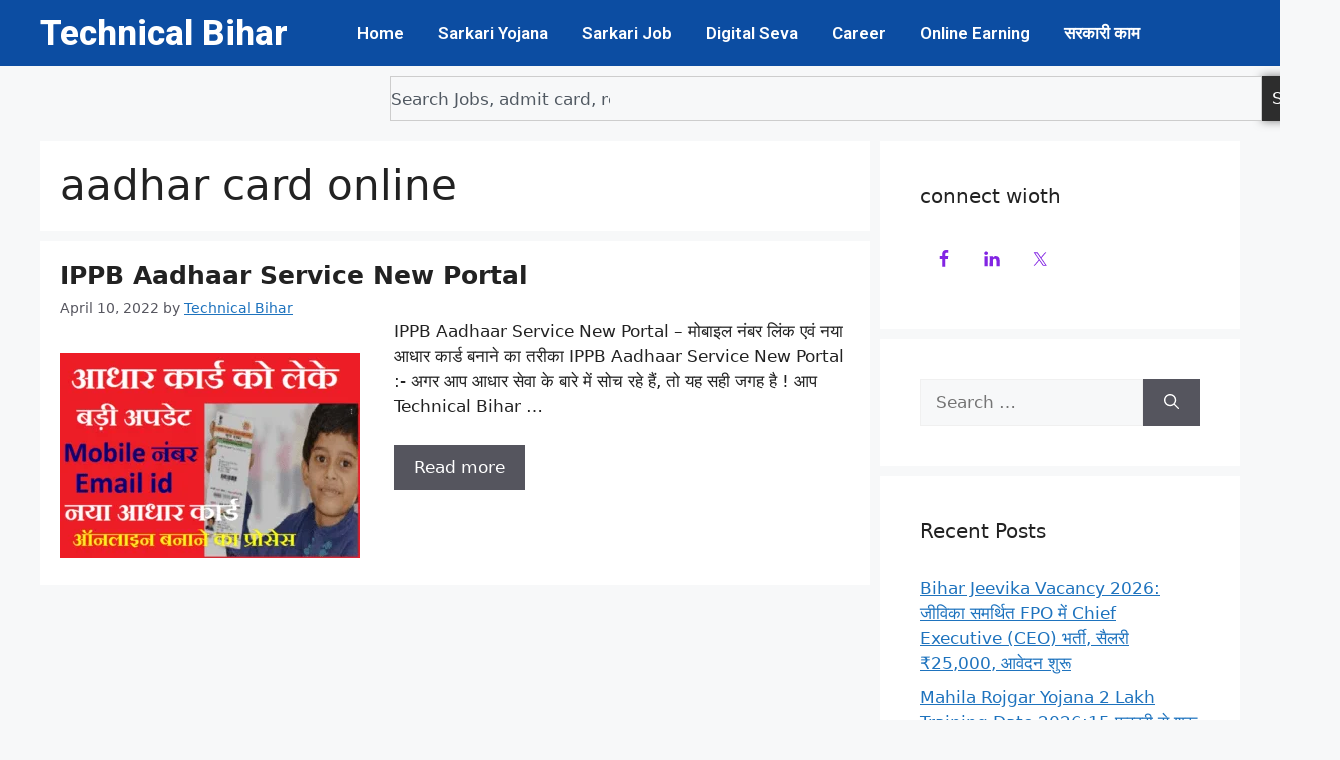

--- FILE ---
content_type: text/css; charset=utf-8
request_url: https://technicalbihar.com/wp-content/cache/autoptimize/autoptimize_single_c6959a7b396cba2297ea944bd34a4ce4.php?ver=1769762318
body_size: 1268
content:
.elementor-4563 .elementor-element.elementor-element-f9462c9{--display:flex;--flex-direction:row;--container-widget-width:calc( ( 1 - var( --container-widget-flex-grow ) ) * 100% );--container-widget-height:100%;--container-widget-flex-grow:1;--container-widget-align-self:stretch;--flex-wrap-mobile:wrap;--justify-content:space-between;--align-items:center;--gap:0px 0px;--row-gap:0px;--column-gap:0px}.elementor-4563 .elementor-element.elementor-element-f9462c9:not(.elementor-motion-effects-element-type-background),.elementor-4563 .elementor-element.elementor-element-f9462c9>.elementor-motion-effects-container>.elementor-motion-effects-layer{background-color:#0c4da2}.elementor-4563 .elementor-element.elementor-element-1f13b8f{--display:flex;--flex-direction:column;--container-widget-width:100%;--container-widget-height:initial;--container-widget-flex-grow:0;--container-widget-align-self:initial;--flex-wrap-mobile:wrap;--margin-top:0px;--margin-bottom:0px;--margin-left:0px;--margin-right:0px;--padding-top:0px;--padding-bottom:0px;--padding-left:0px;--padding-right:0px}.elementor-4563 .elementor-element.elementor-element-1f13b8f.e-con{--flex-grow:0;--flex-shrink:0}.elementor-widget-heading .elementor-heading-title{font-family:var(--e-global-typography-primary-font-family),Sans-serif;font-weight:var(--e-global-typography-primary-font-weight);color:var(--e-global-color-primary)}.elementor-4563 .elementor-element.elementor-element-de5ce8b .elementor-heading-title{font-family:"Roboto",Sans-serif;font-size:35px;font-weight:800;color:#fff}.elementor-4563 .elementor-element.elementor-element-5597f16{--display:flex;--flex-direction:column;--container-widget-width:100%;--container-widget-height:initial;--container-widget-flex-grow:0;--container-widget-align-self:initial;--flex-wrap-mobile:wrap;--margin-top:0px;--margin-bottom:0px;--margin-left:0px;--margin-right:0px;--padding-top:0px;--padding-bottom:0px;--padding-left:0px;--padding-right:0px}.elementor-widget-nav-menu .elementor-nav-menu .elementor-item{font-family:var(--e-global-typography-primary-font-family),Sans-serif;font-weight:var(--e-global-typography-primary-font-weight)}.elementor-widget-nav-menu .elementor-nav-menu--main .elementor-item{color:var(--e-global-color-text);fill:var(--e-global-color-text)}.elementor-widget-nav-menu .elementor-nav-menu--main .elementor-item:hover,.elementor-widget-nav-menu .elementor-nav-menu--main .elementor-item.elementor-item-active,.elementor-widget-nav-menu .elementor-nav-menu--main .elementor-item.highlighted,.elementor-widget-nav-menu .elementor-nav-menu--main .elementor-item:focus{color:var(--e-global-color-accent);fill:var(--e-global-color-accent)}.elementor-widget-nav-menu .elementor-nav-menu--main:not(.e--pointer-framed) .elementor-item:before,.elementor-widget-nav-menu .elementor-nav-menu--main:not(.e--pointer-framed) .elementor-item:after{background-color:var(--e-global-color-accent)}.elementor-widget-nav-menu .e--pointer-framed .elementor-item:before,.elementor-widget-nav-menu .e--pointer-framed .elementor-item:after{border-color:var(--e-global-color-accent)}.elementor-widget-nav-menu{--e-nav-menu-divider-color:var(--e-global-color-text)}.elementor-widget-nav-menu .elementor-nav-menu--dropdown .elementor-item,.elementor-widget-nav-menu .elementor-nav-menu--dropdown .elementor-sub-item{font-family:var(--e-global-typography-accent-font-family),Sans-serif;font-weight:var(--e-global-typography-accent-font-weight)}.elementor-4563 .elementor-element.elementor-element-e44f165 .elementor-nav-menu .elementor-item{font-family:"Roboto",Sans-serif;font-size:17px;font-weight:600}.elementor-4563 .elementor-element.elementor-element-e44f165 .elementor-nav-menu--main .elementor-item{color:#fff;fill:#fff;padding-left:17px;padding-right:17px}.elementor-4563 .elementor-element.elementor-element-e44f165 .elementor-nav-menu--main .elementor-item:hover,.elementor-4563 .elementor-element.elementor-element-e44f165 .elementor-nav-menu--main .elementor-item.elementor-item-active,.elementor-4563 .elementor-element.elementor-element-e44f165 .elementor-nav-menu--main .elementor-item.highlighted,.elementor-4563 .elementor-element.elementor-element-e44f165 .elementor-nav-menu--main .elementor-item:focus{color:#fff;fill:#fff}.elementor-4563 .elementor-element.elementor-element-e44f165 .elementor-nav-menu--main:not(.e--pointer-framed) .elementor-item:before,.elementor-4563 .elementor-element.elementor-element-e44f165 .elementor-nav-menu--main:not(.e--pointer-framed) .elementor-item:after{background-color:#fff}.elementor-4563 .elementor-element.elementor-element-e44f165 .e--pointer-framed .elementor-item:before,.elementor-4563 .elementor-element.elementor-element-e44f165 .e--pointer-framed .elementor-item:after{border-color:#fff}.elementor-4563 .elementor-element.elementor-element-22589f0{--display:flex;--flex-direction:column;--container-widget-width:100%;--container-widget-height:initial;--container-widget-flex-grow:0;--container-widget-align-self:initial;--flex-wrap-mobile:wrap}.elementor-widget-search{--e-search-input-color:var(--e-global-color-text)}.elementor-widget-search.e-focus{--e-search-input-color:var(--e-global-color-text)}.elementor-widget-search .elementor-pagination{font-family:var(--e-global-typography-primary-font-family),Sans-serif;font-weight:var(--e-global-typography-primary-font-weight)}.elementor-4563 .elementor-element.elementor-element-d983d47{--e-search-input-padding-block-start:0px;--e-search-input-padding-inline-start:0px;--e-search-input-padding-block-end:0px;--e-search-input-padding-inline-end:0px;--e-search-submit-margin-inline-start:0px;--e-search-icon-clear-size:0px;--e-search-submit-border-radius:0px 20px 20px 0px;--e-search-submit-padding:10px}.elementor-4563 .elementor-element.elementor-element-d983d47 .e-search-submit{box-shadow:0px 0px 10px 0px rgba(0,0,0,.5)}.elementor-theme-builder-content-area{height:400px}.elementor-location-header:before,.elementor-location-footer:before{content:"";display:table;clear:both}@media(max-width:1024px){.elementor-4563 .elementor-element.elementor-element-de5ce8b .elementor-heading-title{font-size:30px}}@media(min-width:768px){.elementor-4563 .elementor-element.elementor-element-f9462c9{--content-width:1200px}.elementor-4563 .elementor-element.elementor-element-1f13b8f{--width:25%}.elementor-4563 .elementor-element.elementor-element-5597f16{--width:75%}.elementor-4563 .elementor-element.elementor-element-22589f0{--content-width:500px}}@media(max-width:767px){.elementor-4563 .elementor-element.elementor-element-f9462c9{--gap:0px 0px;--row-gap:0px;--column-gap:0px;--margin-top:0px;--margin-bottom:0px;--margin-left:0px;--margin-right:0px;--padding-top:0px;--padding-bottom:0px;--padding-left:0px;--padding-right:0px}.elementor-4563 .elementor-element.elementor-element-1f13b8f{--margin-top:0px;--margin-bottom:0px;--margin-left:0px;--margin-right:0px}.elementor-4563 .elementor-element.elementor-element-de5ce8b{padding:10px;text-align:center}.elementor-4563 .elementor-element.elementor-element-de5ce8b .elementor-heading-title{font-size:31px}.elementor-4563 .elementor-element.elementor-element-5597f16{--padding-top:5px;--padding-bottom:5px;--padding-left:0px;--padding-right:0px}.elementor-4563 .elementor-element.elementor-element-e44f165 .elementor-nav-menu .elementor-item{font-size:14px}.elementor-4563 .elementor-element.elementor-element-e44f165 .elementor-nav-menu--main .elementor-item{padding-left:7px;padding-right:7px;padding-top:3px;padding-bottom:3px}.elementor-4563 .elementor-element.elementor-element-d983d47{--e-search-submit-padding:10px 13px 10px 6px}}.elementor-4563 .elementor-element.elementor-element-e44f165 ul{display:flex;flex-wrap:nowrap;white-space:nowrap;overflow-x:auto}.elementor-4563 .elementor-element.elementor-element-e44f165 ul::-webkit-scrollbar{display:none !important}

--- FILE ---
content_type: text/css; charset=utf-8
request_url: https://technicalbihar.com/wp-content/cache/autoptimize/autoptimize_single_f8deda7218ee601c5deb0c081ecaff3f.php?ver=1769762318
body_size: 1893
content:
.elementor-4695 .elementor-element.elementor-element-5f899c6d{--display:flex;--flex-direction:row;--container-widget-width:calc( ( 1 - var( --container-widget-flex-grow ) ) * 100% );--container-widget-height:100%;--container-widget-flex-grow:1;--container-widget-align-self:stretch;--flex-wrap-mobile:wrap;--justify-content:center;--align-items:center;--gap:0px 0px;--row-gap:0px;--column-gap:0px;--flex-wrap:nowrap;border-style:solid;--border-style:solid;border-width:1px 0 0;--border-top-width:1px;--border-right-width:0px;--border-bottom-width:0px;--border-left-width:0px;border-color:#bcbcbc;--border-color:#bcbcbc}.elementor-4695 .elementor-element.elementor-element-5f899c6d:not(.elementor-motion-effects-element-type-background),.elementor-4695 .elementor-element.elementor-element-5f899c6d>.elementor-motion-effects-container>.elementor-motion-effects-layer{background-color:#fff}.elementor-4695 .elementor-element.elementor-element-6d783cef{--display:flex;--flex-direction:column;--container-widget-width:100%;--container-widget-height:initial;--container-widget-flex-grow:0;--container-widget-align-self:initial;--flex-wrap-mobile:wrap}.elementor-4695 .elementor-element.elementor-element-6d783cef.e-con{--flex-grow:0;--flex-shrink:0}.elementor-widget-heading .elementor-heading-title{font-family:var(--e-global-typography-primary-font-family),Sans-serif;font-weight:var(--e-global-typography-primary-font-weight);color:var(--e-global-color-primary)}.elementor-4695 .elementor-element.elementor-element-431a334a{text-align:start}.elementor-4695 .elementor-element.elementor-element-431a334a .elementor-heading-title{color:#0e0e0e}.elementor-4695 .elementor-element.elementor-element-42eaf46{--display:flex;--flex-direction:column;--container-widget-width:100%;--container-widget-height:initial;--container-widget-flex-grow:0;--container-widget-align-self:initial;--flex-wrap-mobile:wrap}.elementor-4695 .elementor-element.elementor-element-42eaf46.e-con{--flex-grow:0;--flex-shrink:0}.elementor-widget-icon-list .elementor-icon-list-item:not(:last-child):after{border-color:var(--e-global-color-text)}.elementor-widget-icon-list .elementor-icon-list-icon i{color:var(--e-global-color-primary)}.elementor-widget-icon-list .elementor-icon-list-icon svg{fill:var(--e-global-color-primary)}.elementor-widget-icon-list .elementor-icon-list-item>.elementor-icon-list-text,.elementor-widget-icon-list .elementor-icon-list-item>a{font-family:var(--e-global-typography-text-font-family),Sans-serif;font-weight:var(--e-global-typography-text-font-weight)}.elementor-widget-icon-list .elementor-icon-list-text{color:var(--e-global-color-secondary)}.elementor-4695 .elementor-element.elementor-element-7b9db63 .elementor-icon-list-icon i{color:#fff;transition:color .3s}.elementor-4695 .elementor-element.elementor-element-7b9db63 .elementor-icon-list-icon svg{fill:#fff;transition:fill .3s}.elementor-4695 .elementor-element.elementor-element-7b9db63{--e-icon-list-icon-size:20px;--e-icon-list-icon-align:center;--e-icon-list-icon-margin:0 calc(var(--e-icon-list-icon-size, 1em) * 0.125);--icon-vertical-offset:0px}.elementor-4695 .elementor-element.elementor-element-7b9db63 .elementor-icon-list-item>.elementor-icon-list-text,.elementor-4695 .elementor-element.elementor-element-7b9db63 .elementor-icon-list-item>a{font-family:"Roboto",Sans-serif;font-size:18px;font-weight:500}.elementor-4695 .elementor-element.elementor-element-7b9db63 .elementor-icon-list-text{color:#2b2b2b;transition:color .3s}.elementor-4695 .elementor-element.elementor-element-e2adb17{--display:flex;--flex-direction:column;--container-widget-width:100%;--container-widget-height:initial;--container-widget-flex-grow:0;--container-widget-align-self:initial;--flex-wrap-mobile:wrap}.elementor-4695 .elementor-element.elementor-element-6f530a79{--grid-template-columns:repeat(0,auto);text-align:left;--icon-size:20px;--grid-column-gap:11px;--grid-row-gap:9px}.elementor-4695 .elementor-element.elementor-element-6f530a79 .elementor-icon{border-radius:50px}.elementor-4695 .elementor-element.elementor-element-25ceb0e9{--display:flex;--flex-direction:row;--container-widget-width:calc( ( 1 - var( --container-widget-flex-grow ) ) * 100% );--container-widget-height:100%;--container-widget-flex-grow:1;--container-widget-align-self:stretch;--flex-wrap-mobile:wrap;--justify-content:center;--align-items:center;--gap:0px 0px;--row-gap:0px;--column-gap:0px;--flex-wrap:nowrap;border-style:solid;--border-style:solid;border-width:1px 0 0;--border-top-width:1px;--border-right-width:0px;--border-bottom-width:0px;--border-left-width:0px;border-color:#bcbcbc;--border-color:#bcbcbc}.elementor-4695 .elementor-element.elementor-element-25ceb0e9:not(.elementor-motion-effects-element-type-background),.elementor-4695 .elementor-element.elementor-element-25ceb0e9>.elementor-motion-effects-container>.elementor-motion-effects-layer{background-color:#fff}.elementor-4695 .elementor-element.elementor-element-6d267a77{--display:flex;--flex-direction:column;--container-widget-width:100%;--container-widget-height:initial;--container-widget-flex-grow:0;--container-widget-align-self:initial;--flex-wrap-mobile:wrap}.elementor-4695 .elementor-element.elementor-element-6d267a77.e-con{--flex-grow:0;--flex-shrink:0}.elementor-4695 .elementor-element.elementor-element-5766e4a6{margin:0 0 calc(var(--kit-widget-spacing, 0px) + 0px) 40px;text-align:start}.elementor-4695 .elementor-element.elementor-element-5766e4a6 .elementor-heading-title{font-family:"Roboto",Sans-serif;font-size:22px;font-weight:600;color:#040303}.elementor-widget-text-editor{font-family:var(--e-global-typography-text-font-family),Sans-serif;font-weight:var(--e-global-typography-text-font-weight);color:var(--e-global-color-text)}.elementor-widget-text-editor.elementor-drop-cap-view-stacked .elementor-drop-cap{background-color:var(--e-global-color-primary)}.elementor-widget-text-editor.elementor-drop-cap-view-framed .elementor-drop-cap,.elementor-widget-text-editor.elementor-drop-cap-view-default .elementor-drop-cap{color:var(--e-global-color-primary);border-color:var(--e-global-color-primary)}.elementor-4695 .elementor-element.elementor-element-717e2ecf{text-align:start;font-family:"Roboto",Sans-serif;font-size:16px;font-weight:400;color:#fff}.elementor-4695 .elementor-element.elementor-element-456a3029{--display:flex;--flex-direction:column;--container-widget-width:100%;--container-widget-height:initial;--container-widget-flex-grow:0;--container-widget-align-self:initial;--flex-wrap-mobile:wrap}.elementor-4695 .elementor-element.elementor-element-456a3029.e-con{--flex-grow:0;--flex-shrink:0}.elementor-4695 .elementor-element.elementor-element-19616bd4{margin:0 0 calc(var(--kit-widget-spacing, 0px) + 0px) 40px;text-align:start}.elementor-4695 .elementor-element.elementor-element-19616bd4 .elementor-heading-title{font-family:"Roboto",Sans-serif;font-size:22px;font-weight:600;color:#040303}.elementor-4695 .elementor-element.elementor-element-5e7caedd{text-align:start;font-family:"Roboto",Sans-serif;font-size:16px;font-weight:400;color:#101010}.elementor-4695 .elementor-element.elementor-element-ff8a558{--display:flex;--flex-direction:column;--container-widget-width:100%;--container-widget-height:initial;--container-widget-flex-grow:0;--container-widget-align-self:initial;--flex-wrap-mobile:wrap}.elementor-4695 .elementor-element.elementor-element-ff8a558.e-con{--flex-grow:0;--flex-shrink:0}.elementor-4695 .elementor-element.elementor-element-761b8ce{margin:0 0 calc(var(--kit-widget-spacing, 0px) + 0px) 40px;text-align:start}.elementor-4695 .elementor-element.elementor-element-761b8ce .elementor-heading-title{font-family:"Roboto",Sans-serif;font-size:22px;font-weight:600;color:#040303}.elementor-4695 .elementor-element.elementor-element-19036b46{text-align:start;font-family:"Roboto",Sans-serif;font-size:16px;font-weight:400;color:#000}.elementor-4695 .elementor-element.elementor-element-05133b4{--display:flex;--flex-direction:row;--container-widget-width:calc( ( 1 - var( --container-widget-flex-grow ) ) * 100% );--container-widget-height:100%;--container-widget-flex-grow:1;--container-widget-align-self:stretch;--flex-wrap-mobile:wrap;--justify-content:center;--align-items:center;--gap:0px 0px;--row-gap:0px;--column-gap:0px}.elementor-4695 .elementor-element.elementor-element-05133b4:not(.elementor-motion-effects-element-type-background),.elementor-4695 .elementor-element.elementor-element-05133b4>.elementor-motion-effects-container>.elementor-motion-effects-layer{background-color:#e7e6e6}.elementor-4695 .elementor-element.elementor-element-8cab689{--display:flex;--flex-direction:column;--container-widget-width:100%;--container-widget-height:initial;--container-widget-flex-grow:0;--container-widget-align-self:initial;--flex-wrap-mobile:wrap}.elementor-widget-nav-menu .elementor-nav-menu .elementor-item{font-family:var(--e-global-typography-primary-font-family),Sans-serif;font-weight:var(--e-global-typography-primary-font-weight)}.elementor-widget-nav-menu .elementor-nav-menu--main .elementor-item{color:var(--e-global-color-text);fill:var(--e-global-color-text)}.elementor-widget-nav-menu .elementor-nav-menu--main .elementor-item:hover,.elementor-widget-nav-menu .elementor-nav-menu--main .elementor-item.elementor-item-active,.elementor-widget-nav-menu .elementor-nav-menu--main .elementor-item.highlighted,.elementor-widget-nav-menu .elementor-nav-menu--main .elementor-item:focus{color:var(--e-global-color-accent);fill:var(--e-global-color-accent)}.elementor-widget-nav-menu .elementor-nav-menu--main:not(.e--pointer-framed) .elementor-item:before,.elementor-widget-nav-menu .elementor-nav-menu--main:not(.e--pointer-framed) .elementor-item:after{background-color:var(--e-global-color-accent)}.elementor-widget-nav-menu .e--pointer-framed .elementor-item:before,.elementor-widget-nav-menu .e--pointer-framed .elementor-item:after{border-color:var(--e-global-color-accent)}.elementor-widget-nav-menu{--e-nav-menu-divider-color:var(--e-global-color-text)}.elementor-widget-nav-menu .elementor-nav-menu--dropdown .elementor-item,.elementor-widget-nav-menu .elementor-nav-menu--dropdown .elementor-sub-item{font-family:var(--e-global-typography-accent-font-family),Sans-serif;font-weight:var(--e-global-typography-accent-font-weight)}.elementor-4695 .elementor-element.elementor-element-1b1a67a .elementor-nav-menu .elementor-item{font-family:"Roboto",Sans-serif;font-size:16px;font-weight:400}.elementor-4695 .elementor-element.elementor-element-1b1a67a .elementor-nav-menu--main .elementor-item{color:#000;fill:#000}.elementor-4695 .elementor-element.elementor-element-1b1a67a .elementor-nav-menu--main .elementor-item:hover,.elementor-4695 .elementor-element.elementor-element-1b1a67a .elementor-nav-menu--main .elementor-item.elementor-item-active,.elementor-4695 .elementor-element.elementor-element-1b1a67a .elementor-nav-menu--main .elementor-item.highlighted,.elementor-4695 .elementor-element.elementor-element-1b1a67a .elementor-nav-menu--main .elementor-item:focus{color:#080808;fill:#080808}.elementor-4695 .elementor-element.elementor-element-3d57076{--display:flex;--flex-direction:column;--container-widget-width:100%;--container-widget-height:initial;--container-widget-flex-grow:0;--container-widget-align-self:initial;--flex-wrap-mobile:wrap}.elementor-4695 .elementor-element.elementor-element-86fe2e7{text-align:center}.elementor-4695 .elementor-element.elementor-element-86fe2e7 .elementor-heading-title{font-family:"Roboto",Sans-serif;font-size:16px;font-weight:400;color:#000}.elementor-theme-builder-content-area{height:400px}.elementor-location-header:before,.elementor-location-footer:before{content:"";display:table;clear:both}@media(max-width:767px){.elementor-4695 .elementor-element.elementor-element-5f899c6d{--flex-direction:column;--container-widget-width:100%;--container-widget-height:initial;--container-widget-flex-grow:0;--container-widget-align-self:initial;--flex-wrap-mobile:wrap}.elementor-4695 .elementor-element.elementor-element-431a334a{text-align:center}.elementor-4695 .elementor-element.elementor-element-6f530a79{text-align:center}.elementor-4695 .elementor-element.elementor-element-25ceb0e9{--flex-direction:column;--container-widget-width:100%;--container-widget-height:initial;--container-widget-flex-grow:0;--container-widget-align-self:initial;--flex-wrap-mobile:wrap}.elementor-4695 .elementor-element.elementor-element-1b1a67a .elementor-nav-menu .elementor-item{font-size:12px}.elementor-4695 .elementor-element.elementor-element-1b1a67a .elementor-nav-menu--main .elementor-item{padding-left:7px;padding-right:7px;padding-top:5px;padding-bottom:5px}.elementor-4695 .elementor-element.elementor-element-86fe2e7{margin:-17px 0 calc(var(--kit-widget-spacing, 0px) + 0px) 0px}.elementor-4695 .elementor-element.elementor-element-86fe2e7 .elementor-heading-title{font-size:14px}}@media(min-width:768px){.elementor-4695 .elementor-element.elementor-element-5f899c6d{--content-width:1200px}.elementor-4695 .elementor-element.elementor-element-6d783cef{--width:20%}.elementor-4695 .elementor-element.elementor-element-42eaf46{--width:51%}.elementor-4695 .elementor-element.elementor-element-e2adb17{--width:31%}.elementor-4695 .elementor-element.elementor-element-25ceb0e9{--content-width:1200px}.elementor-4695 .elementor-element.elementor-element-6d267a77{--width:33%}.elementor-4695 .elementor-element.elementor-element-456a3029{--width:33%}.elementor-4695 .elementor-element.elementor-element-ff8a558{--width:33%}.elementor-4695 .elementor-element.elementor-element-8cab689{--width:50%}.elementor-4695 .elementor-element.elementor-element-3d57076{--width:50%}}.elementor-4695 .elementor-element.elementor-element-717e2ecf ul li{text-decoration:none;list-style-type:none}.elementor-4695 .elementor-element.elementor-element-717e2ecf a{color:#000}.elementor-4695 .elementor-element.elementor-element-5e7caedd ul li{text-decoration:none;list-style-type:none}.elementor-4695 .elementor-element.elementor-element-5e7caedd a{color:#000}.elementor-4695 .elementor-element.elementor-element-19036b46 ul li{text-decoration:none;list-style-type:none}.elementor-4695 .elementor-element.elementor-element-19036b46 a{color:#000}